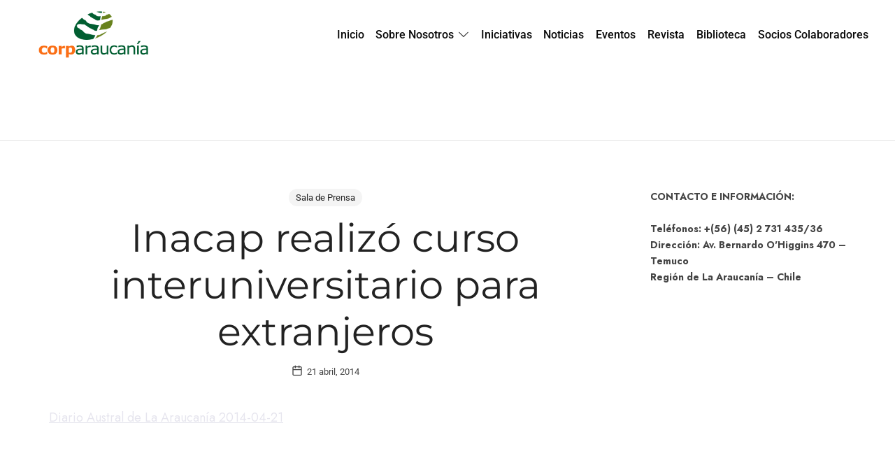

--- FILE ---
content_type: text/html; charset=UTF-8
request_url: https://www.corparaucania.cl/inacap-realizo-curso-interuniversitario-para-extranjeros/
body_size: 73770
content:
<!doctype html>
<html lang="es" class="no-featured-area is-header-small is-body-full-width is-single-post-title-default is-post-title-align-center is-post-media-fixed is-blog-text-align-left is-meta-with-icons is-header-light is-header-full-width is-header-parallax is-menu-sticky is-menu-smart-sticky is-menu-full is-menu-align-right is-menu-light is-submenu-dark is-submenu-align-left is-menu-none-uppercase is-featured-area-full is-slider-buttons-center-margin is-slider-buttons-rounded is-slider-buttons-border is-slider-title-default is-slider-parallax is-slider-title-none-uppercase is-slider-more-link-show-on-hover is-slider-more-link-border-bottom is-slider-text-align-left is-slider-v-align-bottom is-slider-h-align-center is-link-box-title-default is-link-box-title-transform-none is-link-box-text-align-center is-link-box-v-align-center is-link-box-parallax is-intro-align-center is-intro-text-dark is-intro-parallax-no is-more-link-border-bottom-light is-about-author-minimal is-related-posts-parallax is-related-posts-overflow is-share-links-boxed is-tagcloud-minimal is-nav-single-rounded is-nav-single-animated is-comments-minimal is-comments-image-rounded is-comment-form-minimal is-sidebar-right is-sidebar-sticky is-sidebar-align-left is-widget-title-align-left is-widget-underline is-trending-posts-default is-footer-subscribe-light is-footer-widgets-align-left is-footer-full-width  is-site-title-uppercase is-tagline-hidden is-top-bar-light is-buttons-lowercase is-header-padding-left is-header-search-disabled is-copyright-uppercase is-header-sticky-shadow-soft is-header-transparent-border-bottom is-menu-sticky-shadow-soft is-menu-inline-borders-bold is-copyright-border-top is-copyright-border-light is-header-sticky-always-full" data-title-ratio="0.6" data-link-box-title-ratio="0.35" data-generic-button-style="" data-header-bg-shape="">
<head>
	<meta charset="UTF-8">
					<meta name="viewport" content="width=device-width, initial-scale=1">
				<link rel="profile" href="http://gmpg.org/xfn/11">
	<title>Inacap realizó curso interuniversitario para extranjeros &#8211; Corparaucania</title>
<meta name='robots' content='max-image-preview:large' />
	<style>img:is([sizes="auto" i], [sizes^="auto," i]) { contain-intrinsic-size: 3000px 1500px }</style>
	<link rel='dns-prefetch' href='//fonts.googleapis.com' />
<link rel="alternate" type="application/rss+xml" title="Corparaucania &raquo; Feed" href="https://www.corparaucania.cl/feed/" />
<link rel="alternate" type="application/rss+xml" title="Corparaucania &raquo; Feed de los comentarios" href="https://www.corparaucania.cl/comments/feed/" />
<script type="text/javascript">
/* <![CDATA[ */
window._wpemojiSettings = {"baseUrl":"https:\/\/s.w.org\/images\/core\/emoji\/16.0.1\/72x72\/","ext":".png","svgUrl":"https:\/\/s.w.org\/images\/core\/emoji\/16.0.1\/svg\/","svgExt":".svg","source":{"concatemoji":"https:\/\/www.corparaucania.cl\/wp-includes\/js\/wp-emoji-release.min.js?ver=6.8.3"}};
/*! This file is auto-generated */
!function(s,n){var o,i,e;function c(e){try{var t={supportTests:e,timestamp:(new Date).valueOf()};sessionStorage.setItem(o,JSON.stringify(t))}catch(e){}}function p(e,t,n){e.clearRect(0,0,e.canvas.width,e.canvas.height),e.fillText(t,0,0);var t=new Uint32Array(e.getImageData(0,0,e.canvas.width,e.canvas.height).data),a=(e.clearRect(0,0,e.canvas.width,e.canvas.height),e.fillText(n,0,0),new Uint32Array(e.getImageData(0,0,e.canvas.width,e.canvas.height).data));return t.every(function(e,t){return e===a[t]})}function u(e,t){e.clearRect(0,0,e.canvas.width,e.canvas.height),e.fillText(t,0,0);for(var n=e.getImageData(16,16,1,1),a=0;a<n.data.length;a++)if(0!==n.data[a])return!1;return!0}function f(e,t,n,a){switch(t){case"flag":return n(e,"\ud83c\udff3\ufe0f\u200d\u26a7\ufe0f","\ud83c\udff3\ufe0f\u200b\u26a7\ufe0f")?!1:!n(e,"\ud83c\udde8\ud83c\uddf6","\ud83c\udde8\u200b\ud83c\uddf6")&&!n(e,"\ud83c\udff4\udb40\udc67\udb40\udc62\udb40\udc65\udb40\udc6e\udb40\udc67\udb40\udc7f","\ud83c\udff4\u200b\udb40\udc67\u200b\udb40\udc62\u200b\udb40\udc65\u200b\udb40\udc6e\u200b\udb40\udc67\u200b\udb40\udc7f");case"emoji":return!a(e,"\ud83e\udedf")}return!1}function g(e,t,n,a){var r="undefined"!=typeof WorkerGlobalScope&&self instanceof WorkerGlobalScope?new OffscreenCanvas(300,150):s.createElement("canvas"),o=r.getContext("2d",{willReadFrequently:!0}),i=(o.textBaseline="top",o.font="600 32px Arial",{});return e.forEach(function(e){i[e]=t(o,e,n,a)}),i}function t(e){var t=s.createElement("script");t.src=e,t.defer=!0,s.head.appendChild(t)}"undefined"!=typeof Promise&&(o="wpEmojiSettingsSupports",i=["flag","emoji"],n.supports={everything:!0,everythingExceptFlag:!0},e=new Promise(function(e){s.addEventListener("DOMContentLoaded",e,{once:!0})}),new Promise(function(t){var n=function(){try{var e=JSON.parse(sessionStorage.getItem(o));if("object"==typeof e&&"number"==typeof e.timestamp&&(new Date).valueOf()<e.timestamp+604800&&"object"==typeof e.supportTests)return e.supportTests}catch(e){}return null}();if(!n){if("undefined"!=typeof Worker&&"undefined"!=typeof OffscreenCanvas&&"undefined"!=typeof URL&&URL.createObjectURL&&"undefined"!=typeof Blob)try{var e="postMessage("+g.toString()+"("+[JSON.stringify(i),f.toString(),p.toString(),u.toString()].join(",")+"));",a=new Blob([e],{type:"text/javascript"}),r=new Worker(URL.createObjectURL(a),{name:"wpTestEmojiSupports"});return void(r.onmessage=function(e){c(n=e.data),r.terminate(),t(n)})}catch(e){}c(n=g(i,f,p,u))}t(n)}).then(function(e){for(var t in e)n.supports[t]=e[t],n.supports.everything=n.supports.everything&&n.supports[t],"flag"!==t&&(n.supports.everythingExceptFlag=n.supports.everythingExceptFlag&&n.supports[t]);n.supports.everythingExceptFlag=n.supports.everythingExceptFlag&&!n.supports.flag,n.DOMReady=!1,n.readyCallback=function(){n.DOMReady=!0}}).then(function(){return e}).then(function(){var e;n.supports.everything||(n.readyCallback(),(e=n.source||{}).concatemoji?t(e.concatemoji):e.wpemoji&&e.twemoji&&(t(e.twemoji),t(e.wpemoji)))}))}((window,document),window._wpemojiSettings);
/* ]]> */
</script>
<link rel='stylesheet' id='dzs.vplayer-css' href='https://www.corparaucania.cl/wp-content/plugins/dzs-videogallery/videogallery/vplayer.css?ver=6.8.3' type='text/css' media='all' />
<style id='wp-emoji-styles-inline-css' type='text/css'>

	img.wp-smiley, img.emoji {
		display: inline !important;
		border: none !important;
		box-shadow: none !important;
		height: 1em !important;
		width: 1em !important;
		margin: 0 0.07em !important;
		vertical-align: -0.1em !important;
		background: none !important;
		padding: 0 !important;
	}
</style>
<link rel='stylesheet' id='wp-block-library-css' href='https://www.corparaucania.cl/wp-includes/css/dist/block-library/style.min.css?ver=6.8.3' type='text/css' media='all' />
<style id='classic-theme-styles-inline-css' type='text/css'>
/*! This file is auto-generated */
.wp-block-button__link{color:#fff;background-color:#32373c;border-radius:9999px;box-shadow:none;text-decoration:none;padding:calc(.667em + 2px) calc(1.333em + 2px);font-size:1.125em}.wp-block-file__button{background:#32373c;color:#fff;text-decoration:none}
</style>
<style id='global-styles-inline-css' type='text/css'>
:root{--wp--preset--aspect-ratio--square: 1;--wp--preset--aspect-ratio--4-3: 4/3;--wp--preset--aspect-ratio--3-4: 3/4;--wp--preset--aspect-ratio--3-2: 3/2;--wp--preset--aspect-ratio--2-3: 2/3;--wp--preset--aspect-ratio--16-9: 16/9;--wp--preset--aspect-ratio--9-16: 9/16;--wp--preset--color--black: #000000;--wp--preset--color--cyan-bluish-gray: #abb8c3;--wp--preset--color--white: #ffffff;--wp--preset--color--pale-pink: #f78da7;--wp--preset--color--vivid-red: #cf2e2e;--wp--preset--color--luminous-vivid-orange: #ff6900;--wp--preset--color--luminous-vivid-amber: #fcb900;--wp--preset--color--light-green-cyan: #7bdcb5;--wp--preset--color--vivid-green-cyan: #00d084;--wp--preset--color--pale-cyan-blue: #8ed1fc;--wp--preset--color--vivid-cyan-blue: #0693e3;--wp--preset--color--vivid-purple: #9b51e0;--wp--preset--gradient--vivid-cyan-blue-to-vivid-purple: linear-gradient(135deg,rgba(6,147,227,1) 0%,rgb(155,81,224) 100%);--wp--preset--gradient--light-green-cyan-to-vivid-green-cyan: linear-gradient(135deg,rgb(122,220,180) 0%,rgb(0,208,130) 100%);--wp--preset--gradient--luminous-vivid-amber-to-luminous-vivid-orange: linear-gradient(135deg,rgba(252,185,0,1) 0%,rgba(255,105,0,1) 100%);--wp--preset--gradient--luminous-vivid-orange-to-vivid-red: linear-gradient(135deg,rgba(255,105,0,1) 0%,rgb(207,46,46) 100%);--wp--preset--gradient--very-light-gray-to-cyan-bluish-gray: linear-gradient(135deg,rgb(238,238,238) 0%,rgb(169,184,195) 100%);--wp--preset--gradient--cool-to-warm-spectrum: linear-gradient(135deg,rgb(74,234,220) 0%,rgb(151,120,209) 20%,rgb(207,42,186) 40%,rgb(238,44,130) 60%,rgb(251,105,98) 80%,rgb(254,248,76) 100%);--wp--preset--gradient--blush-light-purple: linear-gradient(135deg,rgb(255,206,236) 0%,rgb(152,150,240) 100%);--wp--preset--gradient--blush-bordeaux: linear-gradient(135deg,rgb(254,205,165) 0%,rgb(254,45,45) 50%,rgb(107,0,62) 100%);--wp--preset--gradient--luminous-dusk: linear-gradient(135deg,rgb(255,203,112) 0%,rgb(199,81,192) 50%,rgb(65,88,208) 100%);--wp--preset--gradient--pale-ocean: linear-gradient(135deg,rgb(255,245,203) 0%,rgb(182,227,212) 50%,rgb(51,167,181) 100%);--wp--preset--gradient--electric-grass: linear-gradient(135deg,rgb(202,248,128) 0%,rgb(113,206,126) 100%);--wp--preset--gradient--midnight: linear-gradient(135deg,rgb(2,3,129) 0%,rgb(40,116,252) 100%);--wp--preset--font-size--small: 13px;--wp--preset--font-size--medium: 20px;--wp--preset--font-size--large: 36px;--wp--preset--font-size--x-large: 42px;--wp--preset--spacing--20: 0.44rem;--wp--preset--spacing--30: 0.67rem;--wp--preset--spacing--40: 1rem;--wp--preset--spacing--50: 1.5rem;--wp--preset--spacing--60: 2.25rem;--wp--preset--spacing--70: 3.38rem;--wp--preset--spacing--80: 5.06rem;--wp--preset--shadow--natural: 6px 6px 9px rgba(0, 0, 0, 0.2);--wp--preset--shadow--deep: 12px 12px 50px rgba(0, 0, 0, 0.4);--wp--preset--shadow--sharp: 6px 6px 0px rgba(0, 0, 0, 0.2);--wp--preset--shadow--outlined: 6px 6px 0px -3px rgba(255, 255, 255, 1), 6px 6px rgba(0, 0, 0, 1);--wp--preset--shadow--crisp: 6px 6px 0px rgba(0, 0, 0, 1);}:where(.is-layout-flex){gap: 0.5em;}:where(.is-layout-grid){gap: 0.5em;}body .is-layout-flex{display: flex;}.is-layout-flex{flex-wrap: wrap;align-items: center;}.is-layout-flex > :is(*, div){margin: 0;}body .is-layout-grid{display: grid;}.is-layout-grid > :is(*, div){margin: 0;}:where(.wp-block-columns.is-layout-flex){gap: 2em;}:where(.wp-block-columns.is-layout-grid){gap: 2em;}:where(.wp-block-post-template.is-layout-flex){gap: 1.25em;}:where(.wp-block-post-template.is-layout-grid){gap: 1.25em;}.has-black-color{color: var(--wp--preset--color--black) !important;}.has-cyan-bluish-gray-color{color: var(--wp--preset--color--cyan-bluish-gray) !important;}.has-white-color{color: var(--wp--preset--color--white) !important;}.has-pale-pink-color{color: var(--wp--preset--color--pale-pink) !important;}.has-vivid-red-color{color: var(--wp--preset--color--vivid-red) !important;}.has-luminous-vivid-orange-color{color: var(--wp--preset--color--luminous-vivid-orange) !important;}.has-luminous-vivid-amber-color{color: var(--wp--preset--color--luminous-vivid-amber) !important;}.has-light-green-cyan-color{color: var(--wp--preset--color--light-green-cyan) !important;}.has-vivid-green-cyan-color{color: var(--wp--preset--color--vivid-green-cyan) !important;}.has-pale-cyan-blue-color{color: var(--wp--preset--color--pale-cyan-blue) !important;}.has-vivid-cyan-blue-color{color: var(--wp--preset--color--vivid-cyan-blue) !important;}.has-vivid-purple-color{color: var(--wp--preset--color--vivid-purple) !important;}.has-black-background-color{background-color: var(--wp--preset--color--black) !important;}.has-cyan-bluish-gray-background-color{background-color: var(--wp--preset--color--cyan-bluish-gray) !important;}.has-white-background-color{background-color: var(--wp--preset--color--white) !important;}.has-pale-pink-background-color{background-color: var(--wp--preset--color--pale-pink) !important;}.has-vivid-red-background-color{background-color: var(--wp--preset--color--vivid-red) !important;}.has-luminous-vivid-orange-background-color{background-color: var(--wp--preset--color--luminous-vivid-orange) !important;}.has-luminous-vivid-amber-background-color{background-color: var(--wp--preset--color--luminous-vivid-amber) !important;}.has-light-green-cyan-background-color{background-color: var(--wp--preset--color--light-green-cyan) !important;}.has-vivid-green-cyan-background-color{background-color: var(--wp--preset--color--vivid-green-cyan) !important;}.has-pale-cyan-blue-background-color{background-color: var(--wp--preset--color--pale-cyan-blue) !important;}.has-vivid-cyan-blue-background-color{background-color: var(--wp--preset--color--vivid-cyan-blue) !important;}.has-vivid-purple-background-color{background-color: var(--wp--preset--color--vivid-purple) !important;}.has-black-border-color{border-color: var(--wp--preset--color--black) !important;}.has-cyan-bluish-gray-border-color{border-color: var(--wp--preset--color--cyan-bluish-gray) !important;}.has-white-border-color{border-color: var(--wp--preset--color--white) !important;}.has-pale-pink-border-color{border-color: var(--wp--preset--color--pale-pink) !important;}.has-vivid-red-border-color{border-color: var(--wp--preset--color--vivid-red) !important;}.has-luminous-vivid-orange-border-color{border-color: var(--wp--preset--color--luminous-vivid-orange) !important;}.has-luminous-vivid-amber-border-color{border-color: var(--wp--preset--color--luminous-vivid-amber) !important;}.has-light-green-cyan-border-color{border-color: var(--wp--preset--color--light-green-cyan) !important;}.has-vivid-green-cyan-border-color{border-color: var(--wp--preset--color--vivid-green-cyan) !important;}.has-pale-cyan-blue-border-color{border-color: var(--wp--preset--color--pale-cyan-blue) !important;}.has-vivid-cyan-blue-border-color{border-color: var(--wp--preset--color--vivid-cyan-blue) !important;}.has-vivid-purple-border-color{border-color: var(--wp--preset--color--vivid-purple) !important;}.has-vivid-cyan-blue-to-vivid-purple-gradient-background{background: var(--wp--preset--gradient--vivid-cyan-blue-to-vivid-purple) !important;}.has-light-green-cyan-to-vivid-green-cyan-gradient-background{background: var(--wp--preset--gradient--light-green-cyan-to-vivid-green-cyan) !important;}.has-luminous-vivid-amber-to-luminous-vivid-orange-gradient-background{background: var(--wp--preset--gradient--luminous-vivid-amber-to-luminous-vivid-orange) !important;}.has-luminous-vivid-orange-to-vivid-red-gradient-background{background: var(--wp--preset--gradient--luminous-vivid-orange-to-vivid-red) !important;}.has-very-light-gray-to-cyan-bluish-gray-gradient-background{background: var(--wp--preset--gradient--very-light-gray-to-cyan-bluish-gray) !important;}.has-cool-to-warm-spectrum-gradient-background{background: var(--wp--preset--gradient--cool-to-warm-spectrum) !important;}.has-blush-light-purple-gradient-background{background: var(--wp--preset--gradient--blush-light-purple) !important;}.has-blush-bordeaux-gradient-background{background: var(--wp--preset--gradient--blush-bordeaux) !important;}.has-luminous-dusk-gradient-background{background: var(--wp--preset--gradient--luminous-dusk) !important;}.has-pale-ocean-gradient-background{background: var(--wp--preset--gradient--pale-ocean) !important;}.has-electric-grass-gradient-background{background: var(--wp--preset--gradient--electric-grass) !important;}.has-midnight-gradient-background{background: var(--wp--preset--gradient--midnight) !important;}.has-small-font-size{font-size: var(--wp--preset--font-size--small) !important;}.has-medium-font-size{font-size: var(--wp--preset--font-size--medium) !important;}.has-large-font-size{font-size: var(--wp--preset--font-size--large) !important;}.has-x-large-font-size{font-size: var(--wp--preset--font-size--x-large) !important;}
:where(.wp-block-post-template.is-layout-flex){gap: 1.25em;}:where(.wp-block-post-template.is-layout-grid){gap: 1.25em;}
:where(.wp-block-columns.is-layout-flex){gap: 2em;}:where(.wp-block-columns.is-layout-grid){gap: 2em;}
:root :where(.wp-block-pullquote){font-size: 1.5em;line-height: 1.6;}
</style>
<link rel='stylesheet' id='wbg-selectize-css' href='https://www.corparaucania.cl/wp-content/plugins/wp-books-gallery/assets/css/selectize.bootstrap3.min.css?ver=4.7.4' type='text/css' media='' />
<link rel='stylesheet' id='wbg-font-awesome-css' href='https://www.corparaucania.cl/wp-content/plugins/wp-books-gallery/assets/css/fontawesome/css/all.min.css?ver=4.7.4' type='text/css' media='' />
<link rel='stylesheet' id='wbg-front-css' href='https://www.corparaucania.cl/wp-content/plugins/wp-books-gallery/assets/css/wbg-front.css?ver=4.7.4' type='text/css' media='' />
<link rel='stylesheet' id='contact-form-7-css' href='https://www.corparaucania.cl/wp-content/plugins/contact-form-7/includes/css/styles.css?ver=6.1.1' type='text/css' media='all' />
<link rel='stylesheet' id='rs-plugin-settings-css' href='https://www.corparaucania.cl/wp-content/plugins/revslider/public/assets/css/rs6.css?ver=6.2.12' type='text/css' media='all' />
<style id='rs-plugin-settings-inline-css' type='text/css'>
#rs-demo-id {}
</style>
<link rel='stylesheet' id='efor-font-now-css' href='https://www.corparaucania.cl/wp-content/themes/efor/css/fonts/now/stylesheet.css?ver=6.8.3' type='text/css' media='all' />
<link rel='stylesheet' id='efor-fonts-css' href='//fonts.googleapis.com/css?family=Jost%3A400%2C400i%2C700%2C700i%7CRoboto%3A400%2C400i%2C700%2C700i%7CMontserrat%3A400%2C400i%2C700%2C700i%7CZilla+Slab+Highlight%3A400%2C400i%2C700%2C700i&#038;ver=6.8.3' type='text/css' media='all' />
<link rel='stylesheet' id='normalize-css' href='https://www.corparaucania.cl/wp-content/themes/efor/css/normalize.css?ver=6.8.3' type='text/css' media='all' />
<link rel='stylesheet' id='bootstrap-css' href='https://www.corparaucania.cl/wp-content/themes/efor/css/bootstrap.css?ver=6.8.3' type='text/css' media='all' />
<link rel='stylesheet' id='fluidbox-css' href='https://www.corparaucania.cl/wp-content/themes/efor/js/fluidbox/fluidbox.css?ver=6.8.3' type='text/css' media='all' />
<link rel='stylesheet' id='fontello-css' href='https://www.corparaucania.cl/wp-content/themes/efor/css/fonts/fontello/css/fontello.css?ver=6.8.3' type='text/css' media='all' />
<link rel='stylesheet' id='magnific-popup-css' href='https://www.corparaucania.cl/wp-content/themes/efor/js/jquery.magnific-popup/magnific-popup.css?ver=6.8.3' type='text/css' media='all' />
<link rel='stylesheet' id='owl-carousel-css' href='https://www.corparaucania.cl/wp-content/themes/efor/js/owl-carousel/owl.carousel.css?ver=6.8.3' type='text/css' media='all' />
<link rel='stylesheet' id='efor-main-css' href='https://www.corparaucania.cl/wp-content/themes/efor/css/main.css?ver=6.8.3' type='text/css' media='all' />
<link rel='stylesheet' id='efor-768-css' href='https://www.corparaucania.cl/wp-content/themes/efor/css/768.css?ver=6.8.3' type='text/css' media='all' />
<link rel='stylesheet' id='efor-992-css' href='https://www.corparaucania.cl/wp-content/themes/efor/css/992.css?ver=6.8.3' type='text/css' media='all' />
<link rel='stylesheet' id='efor-efor-css' href='https://www.corparaucania.cl/wp-content/themes/efor/css/efor.css?ver=6.8.3' type='text/css' media='all' />
<link rel='stylesheet' id='efor-style-css' href='https://www.corparaucania.cl/wp-content/themes/efor/style.css?ver=6.8.3' type='text/css' media='all' />
<style id='efor-style-inline-css' type='text/css'>
.site-title { font-family: 'Jost'; }

.nav-menu, .entry-meta, .owl-nav, label, .page-links, .navigation, .entry-title i, .site-info, .filters { font-family: 'Roboto'; }

.widget-title { font-family: 'Now', sans-serif; }

h1, .entry-title, .footer-subscribe h3, .widget_categories ul li, .widget_recent_entries ul li a, .widget_pages ul li, .widget_nav_menu ul li, .widget_archive ul li, .widget_most_recommended_posts ul li a, .widget_calendar table caption, .tptn_title, .nav-single a, .widget_recent_comments ul li, .widget_product_categories ul li, .widget_meta ul li, .widget_rss ul a.rsswidget { font-family: 'Montserrat'; }

h2, h3, h4, h5, h6, blockquote, .tab-titles { font-family: 'Jost'; }

.slider-box .entry-title { font-family: 'Zilla Slab Highlight'; }

body { font-family: 'Jost'; }

.link-box .entry-title { font-family: 'Now', sans-serif; }

.button, button, html .elementor-button, html .ekit-wid-con .elementskit-btn, html .ekit-wid-con .ekit_creative_button, .more-link { font-family: 'Montserrat'; }

.site-description { font-family: 'Jost'; }

@media screen and (min-width: 992px) { .site-header .site-title { font-size: 28px; } }

@media screen and (max-width: 991px) { .site-header .site-title { font-size: 16px; } }

@media screen and (min-width: 992px) { .blog-small .entry-title { font-size: 24px; } }

@media screen and (min-width: 992px) { h1 { font-size: 56px; } }

@media screen and (min-width: 992px) { html { font-size: 18px; } }

@media screen and (max-width: 991px) { html { font-size: 15px; } }

@media screen and (min-width: 992px) { .nav-menu > ul { font-size: 16px; } }

@media screen and (min-width: 992px) { .blog-stream .entry-content { font-size: 16px; } }

@media screen and (min-width: 992px) { .blog-stream.blog-small .entry-content { font-size: 16px; } }

@media screen and (min-width: 992px) { .sidebar { font-size: 14px; } }

.widget-title { font-size: 13px; }

@media screen and (min-width: 992px) { .nav-menu ul ul { font-size: 16px; } }

.entry-meta { font-size: 13px; }

.site-footer .site-info { font-size: 13px; }

.pw-icon-box h3 { font-size: 13px; }

.site-title { font-weight: 700; }

h1, .entry-title, .footer-subscribe h3 { font-weight: 400; }

h2, h3, h4, h5, h6, blockquote, .comment-meta .fn { font-weight: 500; }

.slider-box .entry-title { font-weight: 700; }

.widget-title { font-weight: 500; }

@media screen and (min-width: 992px) { .nav-menu > ul { font-weight: 500; } }

@media screen and (min-width: 992px) { .nav-menu ul ul { font-weight: 400; } }

.link-box .entry-title { font-weight: 600; }

.site-footer .site-info { font-weight: 600; }

@media screen and (min-width: 992px) { .nav-menu > ul { letter-spacing: 0px; } }

@media screen and (min-width: 992px) { .nav-menu ul ul { letter-spacing: 0px; } }

.widget-title { letter-spacing: 3px; }

h1, .entry-title, .footer-subscribe h3, .widget_categories ul li, .widget_recent_entries ul li, .widget_pages ul li, .widget_archive ul li, .widget_calendar table caption, .tptn_title, .nav-single a { text-transform: none; }

h2, h3, h4, h5, h6, blockquote, .comment-meta .fn { text-transform: none; }

@media screen and (min-width: 992px) { html { line-height: 1.6; } }

@media screen and (min-width: 768px) {

.featured-area .block { padding: 0px; }

.featured-area { margin: -0px; }

}

.header-wrap:after { bottom: -1px; }

@media screen and (min-width: 992px) { .site-title img { max-height: 76px; } }

@media screen and (max-width: 991px) { .site-title img { max-height: 66px; } }

@media screen and (min-width: 992px) { .is-header-smaller .site-header.clone .site-title img { max-height: 72px; } }

@media screen and (max-width: 991px) { .site-branding-wrap { padding: 20px 0; } }

.layout-medium, .is-header-row .header-wrap-inner, .is-header-small .header-wrap-inner, .is-menu-bar.is-menu-fixed-bg .menu-wrap, .is-header-fixed-width .header-wrap, .is-header-fixed-width.is-menu-bar .site-navigation, .is-header-float-box:not(.is-header-float-box-menu) .site-header:not(.clone) .header-wrap, .is-header-float-box.is-menu-bar .site-header:not(.clone) .site-navigation:not(.clone), .is-body-boxed .site, .is-body-boxed .header-wrap, .is-body-boxed.is-menu-bar .site-navigation, .is-body-boxed:not(.is-menu-bar) .site-header, .is-middle-boxed .site-main, .intro-content, .is-footer-boxed .site-footer, .is-content-boxed .site-main .layout-fixed, .top-bar .top-bar-wrap, .is-top-bar-fixed .top-bar, .is-top-bar-fixed-bg .top-bar, .is-menu-bottom.is-menu-bottom-overflow .site-header:not(.clone) .site-navigation:not(.clone) .menu-wrap, .site-branding-wrap, .is-header-border-fixed .header-wrap:after, .is-header-border-fixed .menu-wrap:after, html .tutor-container, html .lp-content-area, html .learn-press-breadcrumb { max-width: 1140px; margin-left: auto; margin-right: auto; }

@media screen and (min-width: 992px) {

.is-header-small .header-wrap, .is-menu-bar .nav-menu > ul > li, .is-header-vertical .nav-menu > ul > li { line-height: 100px; }

.is-header-small .site-branding { max-height: 100px; }

}

@media screen and (min-width: 992px) {

.is-header-small.is-header-smaller .site-header.clone .header-wrap, .is-header-row.is-header-smaller .site-header.clone .nav-menu > ul > li, .is-menu-bar.is-header-smaller .site-navigation.clone .nav-menu > ul > li, .is-menu-bar.is-header-smaller .site-header.clone .site-navigation .nav-menu > ul > li { line-height: 100px; }

.is-header-small.is-header-smaller .site-header.clone .site-branding { max-height: 100px; }

}

.nav-menu ul ul { transition-duration: 0.4s; }

a { color: #e6e5ee; }

a:hover { color: #f6f6f6; }

.site-header .header-wrap { background-color: #ffffff; }

html:not(.is-menu-bottom) .site-header .header-bg-shape { color: #ffffff; }

.header-wrap:before { background: linear-gradient(130deg, #0a0000 30%, #a8ba41 100%); }

.header-wrap:before { opacity: 0; }

.is-header-half-transparent:not(.is-menu-toggled-on) .site-header:not(.clone) .header-wrap:before { opacity: 0.4; }

.header-wrap:after { opacity: 0.12; }

.is-menu-bar .menu-wrap:after { opacity: 0.72; }

.site-header .menu-wrap { background-color: #93d130; }

html.is-menu-bottom .site-header .header-bg-shape { color: #93d130; }

.site-header .menu-wrap { background: linear-gradient(90deg, #93d130 30%, #8ae21d 100%); }

@media screen and (min-width: 992px) { .nav-menu > ul > li.current-menu-item > a { color: #0a0000 !important; } }

@media screen and (min-width: 992px) { .nav-menu li.current-menu-item > a .link-text:before { background-color: #0a0000 !important; border-color: #0a0000 !important; } }

@media screen and (min-width: 992px) { html .nav-menu > ul > li > a:hover, .nav-menu > ul > li.has-submenu:hover > a { color: #0a0a0a; } }

@media screen and (min-width: 992px) { html.loaded .nav-menu ul li a .link-text:before, .nav-menu li.has-submenu:hover > a .link-text:before { background-color: #afe0b1; border-color: #afe0b1; } }

.site-footer { background: #f6edda; }

.site .footer-subscribe { background: #ffffff; }

.site-footer .site-info { color: #0a0a0a; }

.footer-widgets { color: #ffffff; }

.is-widget-ribbon .site-main .widget-title span, .is-widget-solid .site-main .widget-title span, .is-widget-solid-arrow .site-main .widget-title span, .is-widget-first-letter-solid .site-main .widget-title span:first-letter { background: #f2edc6; }

.is-widget-ribbon .site-main .widget-title span:before, .is-widget-ribbon .site-main .widget-title span:after, .is-widget-border .site-main .widget-title span, .is-widget-border-arrow .site-main .widget-title span, .is-widget-bottomline .site-main .widget-title:after, .is-widget-first-letter-border .site-main .widget-title span:first-letter, .is-widget-line-cut .site-main .widget-title span:before, .is-widget-line-cut .site-main .widget-title span:after, .is-widget-line-cut-center .site-main .widget-title span:before, .is-widget-line-cut-center .site-main .widget-title span:after { border-color: #f2edc6; }

.is-widget-border-arrow .site-main .widget-title span:before, .is-widget-solid-arrow .site-main .widget-title span:after { border-top-color: #f2edc6; }

.is-widget-underline .site-main .widget-title span { box-shadow: inset 0 -6px 0 #f2edc6; }

.button.is-primary { color: #e6e5ee; }

.button.is-primary.is-shadow, .button.is-primary.is-solid, .button.is-primary.is-solid-light, html .elementor-button, html .ekit-wid-con .elementskit-btn { background-color: #e6e5ee; }

.button.is-primary.is-shadow { box-shadow: 0px 18px 23px -6px #e6e5ee; }

.button.is-primary:hover { color: #f6f6f6; }

.button.is-primary.is-shadow:hover, .button.is-primary.is-solid:hover, .button.is-primary.is-solid-light:hover, .button.is-primary.is-shift:after, .button.is-primary.is-circle:before, html .elementor-button:hover, html .ekit-wid-con .elementskit-btn:hover { background-color: #f6f6f6; }

.button.is-primary.is-shadow:hover { box-shadow: 0px 2px 10px -5px #f6f6f6; }

.button.is-secondary { color: #e6e5ee; }

.button.is-secondary.is-shadow, .button.is-secondary.is-solid, .button.is-secondary.is-solid-light, .elementor-element.elementor-button-info .elementor-button { background-color: #e6e5ee; }

.button.is-secondary.is-shadow { box-shadow: 0px 18px 23px -6px #e6e5ee; }

.button.is-secondary:hover { color: #f6f6f6; }

.button.is-secondary.is-shadow:hover, .button.is-secondary.is-solid:hover, .button.is-secondary.is-solid-light:hover, .button.is-secondary.is-shift:after, .button.is-secondary.is-circle:before, .elementor-element.elementor-button-info .elementor-button:hover { background-color: #f6f6f6; }

.button.is-secondary.is-shadow:hover { box-shadow: 0px 2px 10px -5px #f6f6f6; }

.top-bar, .top-bar select option { background-color: #171717; }

.site-header { color: #0a0a0a; }

.header-wrap:after { color: #0a0a0a; }

.is-menu-bar .menu-wrap:after { color: #0a0000; }

.is-menu-bar .menu-wrap:after { background: linear-gradient(90deg, currentColor 30%, #0a0000 100%); }
</style>
<link rel='stylesheet' id='mm-google-webfont-dosis-css' href='//fonts.googleapis.com/css?family=Dosis%3Ainherit%2C400&#038;subset=latin%2Clatin-ext&#038;ver=6.8.3' type='text/css' media='all' />
<!--n2css--><script type="text/javascript" src="https://www.corparaucania.cl/wp-includes/js/jquery/jquery.min.js?ver=3.7.1" id="jquery-core-js"></script>
<script type="text/javascript" src="https://www.corparaucania.cl/wp-includes/js/jquery/jquery-migrate.min.js?ver=3.4.1" id="jquery-migrate-js"></script>
<script type="text/javascript" src="https://www.corparaucania.cl/wp-content/plugins/revslider/public/assets/js/rbtools.min.js?ver=6.0.7" id="tp-tools-js"></script>
<script type="text/javascript" src="https://www.corparaucania.cl/wp-content/plugins/revslider/public/assets/js/rs6.min.js?ver=6.2.12" id="revmin-js"></script>
<link rel="https://api.w.org/" href="https://www.corparaucania.cl/wp-json/" /><link rel="alternate" title="JSON" type="application/json" href="https://www.corparaucania.cl/wp-json/wp/v2/posts/5148" /><link rel="EditURI" type="application/rsd+xml" title="RSD" href="https://www.corparaucania.cl/xmlrpc.php?rsd" />
<meta name="generator" content="WordPress 6.8.3" />
<link rel="canonical" href="https://www.corparaucania.cl/inacap-realizo-curso-interuniversitario-para-extranjeros/" />
<link rel='shortlink' href='https://www.corparaucania.cl/?p=5148' />
<link rel="alternate" title="oEmbed (JSON)" type="application/json+oembed" href="https://www.corparaucania.cl/wp-json/oembed/1.0/embed?url=https%3A%2F%2Fwww.corparaucania.cl%2Finacap-realizo-curso-interuniversitario-para-extranjeros%2F" />
<link rel="alternate" title="oEmbed (XML)" type="text/xml+oembed" href="https://www.corparaucania.cl/wp-json/oembed/1.0/embed?url=https%3A%2F%2Fwww.corparaucania.cl%2Finacap-realizo-curso-interuniversitario-para-extranjeros%2F&#038;format=xml" />
<script>window.dzsvg_settings= {dzsvg_site_url: "https://www.corparaucania.cl/",version: "9.92",ajax_url: "https://www.corparaucania.cl/wp-admin/admin-ajax.php", debug_mode:"off", merge_social_into_one:"off"}; window.dzsvg_site_url="https://www.corparaucania.cl";window.dzsvg_plugin_url="https://www.corparaucania.cl/wp-content/plugins/dzs-videogallery/";</script><meta name="generator" content="Elementor 3.34.4; features: additional_custom_breakpoints; settings: css_print_method-external, google_font-enabled, font_display-swap">
			<style>
				.e-con.e-parent:nth-of-type(n+4):not(.e-lazyloaded):not(.e-no-lazyload),
				.e-con.e-parent:nth-of-type(n+4):not(.e-lazyloaded):not(.e-no-lazyload) * {
					background-image: none !important;
				}
				@media screen and (max-height: 1024px) {
					.e-con.e-parent:nth-of-type(n+3):not(.e-lazyloaded):not(.e-no-lazyload),
					.e-con.e-parent:nth-of-type(n+3):not(.e-lazyloaded):not(.e-no-lazyload) * {
						background-image: none !important;
					}
				}
				@media screen and (max-height: 640px) {
					.e-con.e-parent:nth-of-type(n+2):not(.e-lazyloaded):not(.e-no-lazyload),
					.e-con.e-parent:nth-of-type(n+2):not(.e-lazyloaded):not(.e-no-lazyload) * {
						background-image: none !important;
					}
				}
			</style>
			<meta name="generator" content="Powered by Slider Revolution 6.2.12 - responsive, Mobile-Friendly Slider Plugin for WordPress with comfortable drag and drop interface." />
<link rel="icon" href="https://www.corparaucania.cl/wp-content/uploads/2023/08/cropped-cropped-logo-corparaucania-1-1-e1691511463875-32x32.png" sizes="32x32" />
<link rel="icon" href="https://www.corparaucania.cl/wp-content/uploads/2023/08/cropped-cropped-logo-corparaucania-1-1-e1691511463875-192x192.png" sizes="192x192" />
<link rel="apple-touch-icon" href="https://www.corparaucania.cl/wp-content/uploads/2023/08/cropped-cropped-logo-corparaucania-1-1-e1691511463875-180x180.png" />
<meta name="msapplication-TileImage" content="https://www.corparaucania.cl/wp-content/uploads/2023/08/cropped-cropped-logo-corparaucania-1-1-e1691511463875-270x270.png" />
<script type="text/javascript">function setREVStartSize(e){
			//window.requestAnimationFrame(function() {				 
				window.RSIW = window.RSIW===undefined ? window.innerWidth : window.RSIW;	
				window.RSIH = window.RSIH===undefined ? window.innerHeight : window.RSIH;	
				try {								
					var pw = document.getElementById(e.c).parentNode.offsetWidth,
						newh;
					pw = pw===0 || isNaN(pw) ? window.RSIW : pw;
					e.tabw = e.tabw===undefined ? 0 : parseInt(e.tabw);
					e.thumbw = e.thumbw===undefined ? 0 : parseInt(e.thumbw);
					e.tabh = e.tabh===undefined ? 0 : parseInt(e.tabh);
					e.thumbh = e.thumbh===undefined ? 0 : parseInt(e.thumbh);
					e.tabhide = e.tabhide===undefined ? 0 : parseInt(e.tabhide);
					e.thumbhide = e.thumbhide===undefined ? 0 : parseInt(e.thumbhide);
					e.mh = e.mh===undefined || e.mh=="" || e.mh==="auto" ? 0 : parseInt(e.mh,0);		
					if(e.layout==="fullscreen" || e.l==="fullscreen") 						
						newh = Math.max(e.mh,window.RSIH);					
					else{					
						e.gw = Array.isArray(e.gw) ? e.gw : [e.gw];
						for (var i in e.rl) if (e.gw[i]===undefined || e.gw[i]===0) e.gw[i] = e.gw[i-1];					
						e.gh = e.el===undefined || e.el==="" || (Array.isArray(e.el) && e.el.length==0)? e.gh : e.el;
						e.gh = Array.isArray(e.gh) ? e.gh : [e.gh];
						for (var i in e.rl) if (e.gh[i]===undefined || e.gh[i]===0) e.gh[i] = e.gh[i-1];
											
						var nl = new Array(e.rl.length),
							ix = 0,						
							sl;					
						e.tabw = e.tabhide>=pw ? 0 : e.tabw;
						e.thumbw = e.thumbhide>=pw ? 0 : e.thumbw;
						e.tabh = e.tabhide>=pw ? 0 : e.tabh;
						e.thumbh = e.thumbhide>=pw ? 0 : e.thumbh;					
						for (var i in e.rl) nl[i] = e.rl[i]<window.RSIW ? 0 : e.rl[i];
						sl = nl[0];									
						for (var i in nl) if (sl>nl[i] && nl[i]>0) { sl = nl[i]; ix=i;}															
						var m = pw>(e.gw[ix]+e.tabw+e.thumbw) ? 1 : (pw-(e.tabw+e.thumbw)) / (e.gw[ix]);					
						newh =  (e.gh[ix] * m) + (e.tabh + e.thumbh);
					}				
					if(window.rs_init_css===undefined) window.rs_init_css = document.head.appendChild(document.createElement("style"));					
					document.getElementById(e.c).height = newh+"px";
					window.rs_init_css.innerHTML += "#"+e.c+"_wrapper { height: "+newh+"px }";				
				} catch(e){
					console.log("Failure at Presize of Slider:" + e)
				}					   
			//});
		  };</script>
		<style type="text/css" id="wp-custom-css">
			@media (prefers-reduced-motion: no-preference) { html { scroll-behavior: auto; } }		</style>
		</head>

<body class="wp-singular post-template-default single single-post postid-5148 single-format-standard wp-custom-logo wp-theme-efor elementor-default elementor-kit-10206">
		    <div id="page" class="hfeed site">
				
        <header id="masthead" class="site-header" role="banner">
						<div class="header-wrap" data-parallax-video="">
				<div class="header-wrap-inner">
					<div class="site-branding">
						<div class="site-branding-wrap">
							<div class="site-branding-left">
															</div> <!-- .site-branding-left -->
							
							<div class="site-branding-center">
																			<h1 class="site-title">
												<a href="https://www.corparaucania.cl/" rel="home">
													<span class="screen-reader-text">Corparaucania</span>
													
																													<img alt="Corparaucania" src="https://www.corparaucania.cl/wp-content/uploads/2025/01/cropped-corparaucania.png">
																												
																													<img class="logo-negative" alt="Corparaucania" src="https://www.corparaucania.cl/wp-content/uploads/2025/01/cropped-corparaucania.png">
																											</a>
											</h1> <!-- .site-title -->
																		
								<p class="site-description">
									Corporación para el Desarrollo Productivo de La Araucanía								</p> <!-- .site-description -->
							</div> <!-- .site-branding-center -->
							
							<div class="site-branding-right">
															</div> <!-- .site-branding-right -->
						</div> <!-- .site-branding-wrap -->
					</div> <!-- .site-branding -->
					
					<nav id="site-navigation" class="main-navigation site-navigation" role="navigation">
						<div class="menu-wrap">
							<div class="layout-medium">
								<a class="menu-toggle">
									<span class="lines"></span>
								</a> <!-- .menu-toggle -->
								
																
								<div class="nav-menu"><ul id="menu-menuprincipal" class=""><li id="menu-item-1814" class="menu-item menu-item-type-custom menu-item-object-custom menu-item-home menu-item-1814"><a href="https://www.corparaucania.cl//">Inicio</a></li>
<li id="menu-item-1812" class="desplazar menu-item menu-item-type-custom menu-item-object-custom menu-item-has-children menu-item-1812"><a href="https://www.corparaucania.cl//nosotros">Sobre Nosotros</a>
<ul class="sub-menu">
	<li id="menu-item-11964" class="menu-item menu-item-type-custom menu-item-object-custom menu-item-11964"><a href="https://www.corparaucania.cl//nosotros/">Nosotros</a></li>
	<li id="menu-item-11965" class="menu-item menu-item-type-custom menu-item-object-custom menu-item-11965"><a href="https://www.corparaucania.cl//nosotros/#nuestros_socios">Nuestros Socios</a></li>
	<li id="menu-item-11969" class="menu-item menu-item-type-custom menu-item-object-custom menu-item-11969"><a href="https://www.corparaucania.cl//nosotros/#vision">Visión</a></li>
	<li id="menu-item-11976" class="menu-item menu-item-type-custom menu-item-object-custom menu-item-11976"><a href="https://www.corparaucania.cl//nosotros/#mision">Misión</a></li>
	<li id="menu-item-12213" class="menu-item menu-item-type-custom menu-item-object-custom menu-item-12213"><a href="https://www.corparaucania.cl//nosotros/#lineas_accion">Líneas de Acción</a></li>
	<li id="menu-item-11978" class="menu-item menu-item-type-custom menu-item-object-custom menu-item-11978"><a href="https://www.corparaucania.cl//nosotros/#directorio">Directorio</a></li>
	<li id="menu-item-11979" class="menu-item menu-item-type-custom menu-item-object-custom menu-item-11979"><a href="https://www.corparaucania.cl//nosotros/#equipo_de_trabajo">Equipo de Trabajo</a></li>
</ul>
</li>
<li id="menu-item-1813" class="desplazar menu-item menu-item-type-custom menu-item-object-custom menu-item-home menu-item-1813"><a href="https://www.corparaucania.cl//#iniciativas">Iniciativas</a></li>
<li id="menu-item-1815" class="desplazar menu-item menu-item-type-custom menu-item-object-custom menu-item-home menu-item-1815"><a href="https://www.corparaucania.cl//#noticias">Noticias</a></li>
<li id="menu-item-1849" class="desplazar menu-item menu-item-type-custom menu-item-object-custom menu-item-home menu-item-1849"><a href="https://www.corparaucania.cl//#eventos">Eventos</a></li>
<li id="menu-item-1896" class="menu-item menu-item-type-custom menu-item-object-custom menu-item-home menu-item-1896"><a href="https://www.corparaucania.cl//#revistas">Revista</a></li>
<li id="menu-item-13378" class="menu-item menu-item-type-custom menu-item-object-custom menu-item-13378"><a href="https://www.corparaucania.cl//biblioteca/">Biblioteca</a></li>
<li id="menu-item-1850" class="desplazar menu-item menu-item-type-custom menu-item-object-custom menu-item-home menu-item-1850"><a href="https://www.corparaucania.cl//#socios">Socios Colaboradores</a></li>
<li id="menu-item-12484" class="menu-item menu-item-type-custom menu-item-object-custom menu-item-12484"><a href="#">                                                              </a></li>
</ul></div>								
																
															</div> <!-- .layout-medium -->
						</div> <!-- .menu-wrap -->
					</nav> <!-- #site-navigation .main-navigation .site-navigation -->
				</div> <!-- .header-wrap-inner -->
			</div> <!-- .header-wrap -->
        </header> <!-- #masthead .site-header -->













<div id="main" class="site-main">
	<div class="layout-medium">
		<div id="primary" class="content-area with-sidebar">
			<div id="content" class="site-content" role="main">
				<article id="post-5148" class="post-5148 post type-post status-publish format-standard hentry category-sala-de-prensa is-cat-link-solid-light is-cat-link-rounded">
					<div class="hentry-wrap">
									<div class="post-header post-header-classic is-cat-link-solid-light is-cat-link-rounded">
							<header class="entry-header" >
									<div class="entry-meta above-title">
										<span class="cat-links">
					<span class="prefix">
						in					</span>
					<a href="https://www.corparaucania.cl/category/sala-de-prensa/" rel="category tag">Sala de Prensa</a>				</span> <!-- .cat-links -->
								</div> <!-- .entry-meta .above-title -->
				<h1 class="entry-title">Inacap realizó curso interuniversitario para extranjeros</h1>					<div class="entry-meta below-title">
									<span class="posted-on">
				<span class="prefix">
					on				</span>
				<a href="https://www.corparaucania.cl/inacap-realizo-curso-interuniversitario-para-extranjeros/" rel="bookmark">
					<time class="entry-date published" datetime="2014-04-21T00:00:00-03:00">
						21 abril, 2014					</time>
					<time class="updated" datetime="2015-07-13T10:26:26-03:00">
						13 julio, 2015					</time>
				</a>
			</span> <!-- .posted-on -->
							</div> <!-- .entry-meta .below-title -->
							</header> <!-- .entry-header -->
					</div> <!-- .post-header -->
								<div class="entry-content">
							<p><a href="http://www.corparaucania.cl/usuarios/admin3/doc/201404211030450.Australtemuco(21.04.2014).pdf" target="_blank">Diario Austral de La Araucanía 2014-04-21</a></p>
						</div> <!-- .entry-content -->
					</div> <!-- .hentry-wrap -->
											<nav class="nav-single">
							<div class="nav-previous">
																
								<div class="nav-desc"><h4>Previous Post</h4><a href="https://www.corparaucania.cl/araucaniaprende-ha-ensenado-a-leer-a-16-mil-ninos-en-10-anos/" rel="prev"><span class="meta-nav">&#8592;</span> Araucaníaprende ha enseñado a leer a 16 mil niños en 10 años</a></div>								
																			<a class="nav-overlay-link" href="https://www.corparaucania.cl/araucaniaprende-ha-ensenado-a-leer-a-16-mil-ninos-en-10-anos/" rel="prev">
												Araucaníaprende ha enseñado a leer a 16 mil niños en 10 años											</a>
																	</div>
							
							<div class="nav-next">
																
								<div class="nav-desc"><h4>Next Post</h4><a href="https://www.corparaucania.cl/" rel="next">Importante alianza busca potenciar a Temuco como Ciudad Universitaria <span class="meta-nav">&#8594;</span></a></div>								
																			<a class="nav-overlay-link" href="https://www.corparaucania.cl/" rel="next">
												Importante alianza busca potenciar a Temuco como Ciudad Universitaria											</a>
																	</div>
						</nav>
									</article> <!-- .post -->
				
			</div> <!-- #content .site-content -->
		</div> <!-- #primary .content-area -->

						<div id="secondary" class="widget-area sidebar" role="complementary">
				    <div class="sidebar-wrap">
						<div class="sidebar-content">
														 
							<aside id="text-3" class="widget widget_text">			<div class="textwidget"><b>CONTACTO E INFORMACIÓN:<br/>
<br/>
<b>Teléfonos: +(56) (45) 2 731 435/36<br/>
<b>Dirección: Av. Bernardo O'Higgins 470 – Temuco<br/>
<b>Región de La Araucanía – Chile<b/><br/>
<br/><p/>
</div>
		</aside>						</div> <!-- .sidebar-content -->
					</div> <!-- .sidebar-wrap -->
				</div> <!-- #secondary .widget-area .sidebar -->
				</div> <!-- layout -->
</div> <!-- #main .site-main -->

	
		<footer id="colophon" class="site-footer" role="contentinfo">
						
									<div class="footer-insta">
							<div class="textwidget custom-html-widget">[insta-gallery id="0"]</div>						</div> <!-- .footer-insta -->
								
									<div class="footer-widgets widget-area">
							<div class="layout-medium">
								<div class="row">
																																							<div class="col-sm-6 col-lg-3">
													<aside id="media_image-2" class="widget widget_media_image"><img width="300" height="134" src="https://www.corparaucania.cl/wp-content/uploads/2024/01/logo-25-anos-e1755117526408-300x134.png" class="image wp-image-16351  attachment-medium size-medium" alt="" style="max-width: 100%; height: auto;" decoding="async" srcset="https://www.corparaucania.cl/wp-content/uploads/2024/01/logo-25-anos-e1755117526408-300x134.png 300w, https://www.corparaucania.cl/wp-content/uploads/2024/01/logo-25-anos-e1755117526408-1024x456.png 1024w, https://www.corparaucania.cl/wp-content/uploads/2024/01/logo-25-anos-e1755117526408-768x342.png 768w, https://www.corparaucania.cl/wp-content/uploads/2024/01/logo-25-anos-e1755117526408-1060x472.png 1060w, https://www.corparaucania.cl/wp-content/uploads/2024/01/logo-25-anos-e1755117526408-550x245.png 550w, https://www.corparaucania.cl/wp-content/uploads/2024/01/logo-25-anos-e1755117526408-1123x500.png 1123w, https://www.corparaucania.cl/wp-content/uploads/2024/01/logo-25-anos-e1755117526408.png 1190w" sizes="(max-width: 300px) 100vw, 300px" /></aside>												</div> <!-- .col-sm-6 .col-lg-3 -->
												<div class="col-sm-6 col-lg-3">
													<aside id="elementor-library-9" class="widget widget_elementor-library">		<div data-elementor-type="single-post" data-elementor-id="11157" class="elementor elementor-11157 post-5148 post type-post status-publish format-standard hentry category-sala-de-prensa is-cat-link-solid-light is-cat-link-rounded" data-elementor-post-type="elementor_library">
					<section class="elementor-section elementor-top-section elementor-element elementor-element-1d8003e elementor-section-full_width elementor-section-height-default elementor-section-height-default" data-id="1d8003e" data-element_type="section">
						<div class="elementor-container elementor-column-gap-default">
					<div class="elementor-column elementor-col-33 elementor-top-column elementor-element elementor-element-3d08072" data-id="3d08072" data-element_type="column">
			<div class="elementor-widget-wrap">
							</div>
		</div>
				<div class="elementor-column elementor-col-66 elementor-top-column elementor-element elementor-element-b98f6cf" data-id="b98f6cf" data-element_type="column">
			<div class="elementor-widget-wrap elementor-element-populated">
						<div class="elementor-element elementor-element-900a6a0 elementor-widget elementor-widget-heading" data-id="900a6a0" data-element_type="widget" data-widget_type="heading.default">
				<div class="elementor-widget-container">
					<h2 class="elementor-heading-title elementor-size-default">Contacto e Información</h2>				</div>
				</div>
					</div>
		</div>
					</div>
		</section>
				<section class="elementor-section elementor-top-section elementor-element elementor-element-fb8021e elementor-section-full_width elementor-section-height-default elementor-section-height-default" data-id="fb8021e" data-element_type="section">
						<div class="elementor-container elementor-column-gap-default">
					<div class="elementor-column elementor-col-33 elementor-top-column elementor-element elementor-element-2ff7e09" data-id="2ff7e09" data-element_type="column">
			<div class="elementor-widget-wrap elementor-element-populated">
						<div class="elementor-element elementor-element-efaf3e7 elementor-view-default elementor-widget elementor-widget-icon" data-id="efaf3e7" data-element_type="widget" data-widget_type="icon.default">
				<div class="elementor-widget-container">
							<div class="elementor-icon-wrapper">
			<div class="elementor-icon">
			<i aria-hidden="true" class="fas fa-map-marker-alt"></i>			</div>
		</div>
						</div>
				</div>
					</div>
		</div>
				<div class="elementor-column elementor-col-66 elementor-top-column elementor-element elementor-element-b30a440" data-id="b30a440" data-element_type="column">
			<div class="elementor-widget-wrap elementor-element-populated">
						<div class="elementor-element elementor-element-cbb3320 elementor-widget elementor-widget-heading" data-id="cbb3320" data-element_type="widget" data-widget_type="heading.default">
				<div class="elementor-widget-container">
					<h2 class="elementor-heading-title elementor-size-default">Av. Bernardo O'Higgins 470 – Temuco
Región de La Araucanía – Chile</h2>				</div>
				</div>
					</div>
		</div>
					</div>
		</section>
				<section class="elementor-section elementor-top-section elementor-element elementor-element-6bede4e elementor-section-full_width elementor-section-height-default elementor-section-height-default" data-id="6bede4e" data-element_type="section">
						<div class="elementor-container elementor-column-gap-default">
					<div class="elementor-column elementor-col-33 elementor-top-column elementor-element elementor-element-18f5d7c" data-id="18f5d7c" data-element_type="column">
			<div class="elementor-widget-wrap elementor-element-populated">
						<div class="elementor-element elementor-element-f43e1d0 elementor-view-default elementor-widget elementor-widget-icon" data-id="f43e1d0" data-element_type="widget" data-widget_type="icon.default">
				<div class="elementor-widget-container">
							<div class="elementor-icon-wrapper">
			<div class="elementor-icon">
			<i aria-hidden="true" class="fas fa-phone-alt"></i>			</div>
		</div>
						</div>
				</div>
					</div>
		</div>
				<div class="elementor-column elementor-col-66 elementor-top-column elementor-element elementor-element-df81646" data-id="df81646" data-element_type="column">
			<div class="elementor-widget-wrap elementor-element-populated">
						<div class="elementor-element elementor-element-91e86f7 elementor-widget elementor-widget-heading" data-id="91e86f7" data-element_type="widget" data-widget_type="heading.default">
				<div class="elementor-widget-container">
					<h2 class="elementor-heading-title elementor-size-default">+(56) 45 2 731 435/36</h2>				</div>
				</div>
					</div>
		</div>
					</div>
		</section>
				<section class="elementor-section elementor-top-section elementor-element elementor-element-2a7df87 elementor-hidden-widescreen elementor-hidden-desktop elementor-section-boxed elementor-section-height-default elementor-section-height-default" data-id="2a7df87" data-element_type="section">
						<div class="elementor-container elementor-column-gap-default">
					<div class="elementor-column elementor-col-100 elementor-top-column elementor-element elementor-element-ab2ab27" data-id="ab2ab27" data-element_type="column">
			<div class="elementor-widget-wrap elementor-element-populated">
						<div class="elementor-element elementor-element-ff243fa elementor-widget elementor-widget-spacer" data-id="ff243fa" data-element_type="widget" data-widget_type="spacer.default">
				<div class="elementor-widget-container">
							<div class="elementor-spacer">
			<div class="elementor-spacer-inner"></div>
		</div>
						</div>
				</div>
					</div>
		</div>
					</div>
		</section>
				</div>
		</aside>												</div> <!-- .col-sm-6 .col-lg-3 -->
												<div class="col-sm-6 col-lg-3">
													<aside id="elementor-library-10" class="widget widget_elementor-library">		<div data-elementor-type="single-post" data-elementor-id="11190" class="elementor elementor-11190 post-5148 post type-post status-publish format-standard hentry category-sala-de-prensa is-cat-link-solid-light is-cat-link-rounded" data-elementor-post-type="elementor_library">
					<section class="elementor-section elementor-top-section elementor-element elementor-element-79c6c05 elementor-reverse-mobile_extra elementor-reverse-mobile elementor-section-boxed elementor-section-height-default elementor-section-height-default" data-id="79c6c05" data-element_type="section">
						<div class="elementor-container elementor-column-gap-default">
					<div class="elementor-column elementor-col-100 elementor-top-column elementor-element elementor-element-6ab8891" data-id="6ab8891" data-element_type="column">
			<div class="elementor-widget-wrap elementor-element-populated">
						<div class="elementor-element elementor-element-c3a1a4b elementor-hidden-widescreen elementor-hidden-desktop elementor-widget elementor-widget-html" data-id="c3a1a4b" data-element_type="widget" data-widget_type="html.default">
				<div class="elementor-widget-container">
					<table>
<thead></thead>
<tbody>
<tr>
<td colspan="5" style="height:10px;">
<h3><span style="color: #000000; font-family:Montserrat, Sans-serif;"><strong>Síguenos</strong></span></h3>
</td>
</tr>
<tr style="height: 30px;">
<td style="height: 40px; width: 10px;">
    <a class="elementor-icon" href="http://www.facebook.com/corparaucania" target="_blank">
			<i aria-hidden="true" class="fab fa-facebook"></i>			</a>
</td>
<td style="height: 40px; width: 10px;">
<a class="elementor-icon" href="http://www.linkedin.com/company/corparaucania" target="_blank">
			<i aria-hidden="true" class="fab fa-linkedin"></i>			</a>
</td>
<td style="height: 40px; width: 10px;">
<a class="elementor-icon" href="http://www.twitter.com/corparaucania" target="_blank">
			<i aria-hidden="true" class="fab fa-twitter"></i>			</a>
</td>
<td style="height: 40px; width: 10px;">
<a class="elementor-icon" href="http://www.instagram.com/corparaucania" target="_blank">
			<i aria-hidden="true" class="fab fa-instagram"></i>			</a>
</td>
<td style="height: 40px; width: 10px;">
<a class="elementor-icon" href="http://www.youtube.com/user/corparaucaniachile" target="_blank">
			<i aria-hidden="true" class="fab fa-youtube"></i>			</a>
</td>
</tr>

</tbody>
</table>				</div>
				</div>
				<div class="elementor-element elementor-element-954d6e0 elementor-hidden-tablet_extra elementor-hidden-tablet elementor-hidden-mobile_extra elementor-hidden-mobile elementor-widget elementor-widget-html" data-id="954d6e0" data-element_type="widget" data-widget_type="html.default">
				<div class="elementor-widget-container">
					<table>
<thead></thead>
<tbody>
<tr>
<td colspan="5" style="height:10px;">
<h3><span style="color: #000000; font-family:Montserrat, Sans-serif;"><strong>Síguenos</strong></span></h3>
</td>
</tr>
<tr style="height: 30px;">
<td style="height: 40px; width: 10px;">
    <a class="elementor-icon" href="http://www.facebook.com/corparaucania" target="_blank">
			<i aria-hidden="true" class="fab fa-facebook"></i>			</a>
</td>
<td style="height: 40px; width: 10px;">
<a class="elementor-icon" href="http://www.linkedin.com/company/corparaucania" target="_blank">
			<i aria-hidden="true" class="fab fa-linkedin"></i>			</a>
</td>
<td style="height: 40px; width: 10px;">
<a class="elementor-icon" href="http://www.twitter.com/corparaucania" target="_blank">
			<i aria-hidden="true" class="fab fa-twitter"></i>			</a>
</td>
<td style="height: 40px; width: 10px;">
<a class="elementor-icon" href="http://www.instagram.com/corparaucania" target="_blank">
			<i aria-hidden="true" class="fab fa-instagram"></i>			</a>
</td>
<td style="height: 40px; width: 10px;">
<a class="elementor-icon" href="http://www.youtube.com/user/corparaucaniachile" target="_blank">
			<i aria-hidden="true" class="fab fa-youtube"></i>			</a>
</td>
</tr>

</tbody>
</table>				</div>
				</div>
					</div>
		</div>
					</div>
		</section>
				</div>
		</aside>												</div> <!-- .col-sm-6 .col-lg-3 -->
												<div class="col-sm-6 col-lg-3">
																									</div> <!-- .col-sm-6 .col-lg-3 -->
																			</div> <!-- .row -->
							</div> <!-- .layout-medium -->
						</div> <!-- .footer-widgets .widget-area -->
								
									<div class="site-info">
										<div class="textwidget"><p>2022 Corparaucanía &#8211; Todos los derechos Reservados.</p>
</div>
								</div> <!-- .site-info -->
							</footer> <!-- #colophon .site-footer -->
	</div> <!-- #page .hfeed .site -->
    
	<script type="speculationrules">
{"prefetch":[{"source":"document","where":{"and":[{"href_matches":"\/*"},{"not":{"href_matches":["\/wp-*.php","\/wp-admin\/*","\/wp-content\/uploads\/*","\/wp-content\/*","\/wp-content\/plugins\/*","\/wp-content\/themes\/efor\/*","\/*\\?(.+)"]}},{"not":{"selector_matches":"a[rel~=\"nofollow\"]"}},{"not":{"selector_matches":".no-prefetch, .no-prefetch a"}}]},"eagerness":"conservative"}]}
</script>
        <script>window.init_zoombox_settings = {
                settings_zoom_doNotGoBeyond1X: 'off'
                , design_skin: 'skin-nebula'
                , settings_enableSwipe: 'off'
                , settings_enableSwipeOnDesktop: 'off'
                , settings_galleryMenu: 'dock'
                , settings_useImageTag: 'on'
                , settings_paddingHorizontal: '100'
                , settings_paddingVertical: '100'
                , settings_disablezoom: 'off'
                , settings_transition: 'fade'
                , settings_transition_out: 'fade'
                , settings_transition_gallery: 'slide'
                , settings_disableSocial: 'on'
                , settings_zoom_use_multi_dimension: 'on'
                ,videoplayer_settings:{
                    zoombox_video_autoplay: "off"
                    ,design_skin: "skin_aurora"
                    ,settings_youtube_usecustomskin: "on"
                    ,extra_classes: ""
            }
            };
        </script>			<script>
				const lazyloadRunObserver = () => {
					const lazyloadBackgrounds = document.querySelectorAll( `.e-con.e-parent:not(.e-lazyloaded)` );
					const lazyloadBackgroundObserver = new IntersectionObserver( ( entries ) => {
						entries.forEach( ( entry ) => {
							if ( entry.isIntersecting ) {
								let lazyloadBackground = entry.target;
								if( lazyloadBackground ) {
									lazyloadBackground.classList.add( 'e-lazyloaded' );
								}
								lazyloadBackgroundObserver.unobserve( entry.target );
							}
						});
					}, { rootMargin: '200px 0px 200px 0px' } );
					lazyloadBackgrounds.forEach( ( lazyloadBackground ) => {
						lazyloadBackgroundObserver.observe( lazyloadBackground );
					} );
				};
				const events = [
					'DOMContentLoaded',
					'elementor/lazyload/observe',
				];
				events.forEach( ( event ) => {
					document.addEventListener( event, lazyloadRunObserver );
				} );
			</script>
			<link rel='stylesheet' id='elementor-frontend-css' href='https://www.corparaucania.cl/wp-content/uploads/elementor/css/custom-frontend.min.css?ver=1769763216' type='text/css' media='all' />
<link rel='stylesheet' id='elementor-post-11157-css' href='https://www.corparaucania.cl/wp-content/uploads/elementor/css/post-11157.css?ver=1769763219' type='text/css' media='all' />
<link rel='stylesheet' id='elementor-post-11190-css' href='https://www.corparaucania.cl/wp-content/uploads/elementor/css/post-11190.css?ver=1769763219' type='text/css' media='all' />
<link rel='stylesheet' id='elementor-icons-css' href='https://www.corparaucania.cl/wp-content/plugins/elementor/assets/lib/eicons/css/elementor-icons.min.css?ver=5.46.0' type='text/css' media='all' />
<link rel='stylesheet' id='elementor-post-10206-css' href='https://www.corparaucania.cl/wp-content/uploads/elementor/css/post-10206.css?ver=1769763216' type='text/css' media='all' />
<link rel='stylesheet' id='font-awesome-5-all-css' href='https://www.corparaucania.cl/wp-content/plugins/elementor/assets/lib/font-awesome/css/all.min.css?ver=3.34.4' type='text/css' media='all' />
<link rel='stylesheet' id='font-awesome-4-shim-css' href='https://www.corparaucania.cl/wp-content/plugins/elementor/assets/lib/font-awesome/css/v4-shims.min.css?ver=3.34.4' type='text/css' media='all' />
<link rel='stylesheet' id='elementor-gf-local-montserrat-css' href='https://www.corparaucania.cl/wp-content/uploads/elementor/google-fonts/css/montserrat.css?ver=1751036881' type='text/css' media='all' />
<link rel='stylesheet' id='elementor-gf-local-roboto-css' href='https://www.corparaucania.cl/wp-content/uploads/elementor/google-fonts/css/roboto.css?ver=1751036868' type='text/css' media='all' />
<link rel='stylesheet' id='elementor-gf-local-robotoslab-css' href='https://www.corparaucania.cl/wp-content/uploads/elementor/google-fonts/css/robotoslab.css?ver=1751036873' type='text/css' media='all' />
<link rel='stylesheet' id='elementor-icons-shared-0-css' href='https://www.corparaucania.cl/wp-content/plugins/elementor/assets/lib/font-awesome/css/fontawesome.min.css?ver=5.15.3' type='text/css' media='all' />
<link rel='stylesheet' id='elementor-icons-fa-solid-css' href='https://www.corparaucania.cl/wp-content/plugins/elementor/assets/lib/font-awesome/css/solid.min.css?ver=5.15.3' type='text/css' media='all' />
<script type="text/javascript" src="https://www.corparaucania.cl/wp-content/plugins/wp-books-gallery/assets/js/selectize.min.js?ver=4.7.4" id="wbg-selectize-js"></script>
<script type="text/javascript" id="wbg-front-js-extra">
/* <![CDATA[ */
var wbgAdminScriptObj = {"ajaxurl":"https:\/\/www.corparaucania.cl\/wp-admin\/admin-ajax.php","modalWidth":"700"};
/* ]]> */
</script>
<script type="text/javascript" src="https://www.corparaucania.cl/wp-content/plugins/wp-books-gallery/assets/js/wbg-front.js?ver=4.7.4" id="wbg-front-js"></script>
<script type="text/javascript" src="https://www.corparaucania.cl/wp-includes/js/dist/hooks.min.js?ver=4d63a3d491d11ffd8ac6" id="wp-hooks-js"></script>
<script type="text/javascript" src="https://www.corparaucania.cl/wp-includes/js/dist/i18n.min.js?ver=5e580eb46a90c2b997e6" id="wp-i18n-js"></script>
<script type="text/javascript" id="wp-i18n-js-after">
/* <![CDATA[ */
wp.i18n.setLocaleData( { 'text direction\u0004ltr': [ 'ltr' ] } );
/* ]]> */
</script>
<script type="text/javascript" src="https://www.corparaucania.cl/wp-content/plugins/contact-form-7/includes/swv/js/index.js?ver=6.1.1" id="swv-js"></script>
<script type="text/javascript" id="contact-form-7-js-translations">
/* <![CDATA[ */
( function( domain, translations ) {
	var localeData = translations.locale_data[ domain ] || translations.locale_data.messages;
	localeData[""].domain = domain;
	wp.i18n.setLocaleData( localeData, domain );
} )( "contact-form-7", {"translation-revision-date":"2025-08-05 09:20:42+0000","generator":"GlotPress\/4.0.1","domain":"messages","locale_data":{"messages":{"":{"domain":"messages","plural-forms":"nplurals=2; plural=n != 1;","lang":"es"},"This contact form is placed in the wrong place.":["Este formulario de contacto est\u00e1 situado en el lugar incorrecto."],"Error:":["Error:"]}},"comment":{"reference":"includes\/js\/index.js"}} );
/* ]]> */
</script>
<script type="text/javascript" id="contact-form-7-js-before">
/* <![CDATA[ */
var wpcf7 = {
    "api": {
        "root": "https:\/\/www.corparaucania.cl\/wp-json\/",
        "namespace": "contact-form-7\/v1"
    }
};
/* ]]> */
</script>
<script type="text/javascript" src="https://www.corparaucania.cl/wp-content/plugins/contact-form-7/includes/js/index.js?ver=6.1.1" id="contact-form-7-js"></script>
<script type="text/javascript" src="https://www.corparaucania.cl/wp-content/themes/efor/js/jquery.fitvids.js" id="fitvids-js"></script>
<script type="text/javascript" src="https://www.corparaucania.cl/wp-content/themes/efor/js/jarallax.min.js" id="jarallax-js"></script>
<script type="text/javascript" src="https://www.corparaucania.cl/wp-content/themes/efor/js/jarallax-video.min.js" id="jarallax-video-js"></script>
<script type="text/javascript" src="https://www.corparaucania.cl/wp-content/themes/efor/js/fluidbox/jquery.fluidbox.min.js" id="fluidbox-js"></script>
<script type="text/javascript" src="https://www.corparaucania.cl/wp-content/themes/efor/js/jquery-validation/jquery.validate.js" id="jqueryvalidation-js"></script>
<script type="text/javascript" id="jqueryvalidation-js-after">
/* <![CDATA[ */
(function($) { "use strict";
$.extend($.validator.messages, {
required: "This field is required.",
remote: "Please fix this field.",
email: "Please enter a valid email address.",
url: "Please enter a valid URL.",
date: "Please enter a valid date.",
dateISO: "Please enter a valid date ( ISO ).",
number: "Please enter a valid number.",
digits: "Please enter only digits.",
equalTo: "Please enter the same value again.",
maxlength: $.validator.format("Please enter no more than {0} characters."),
minlength: $.validator.format("Please enter at least {0} characters."),
rangelength: $.validator.format("Please enter a value between {0} and {1} characters long."),
range: $.validator.format("Please enter a value between {0} and {1}."),
max: $.validator.format("Please enter a value less than or equal to {0}."),
min: $.validator.format("Please enter a value greater than or equal to {0}."),
step: $.validator.format("Please enter a multiple of {0}.")
});
})(jQuery);
/* ]]> */
</script>
<script type="text/javascript" src="https://www.corparaucania.cl/wp-content/themes/efor/js/isotope.pkgd.min.js" id="isotope-js"></script>
<script type="text/javascript" src="https://www.corparaucania.cl/wp-content/themes/efor/js/jquery.magnific-popup/jquery.magnific-popup.min.js" id="magnific-popup-js"></script>
<script type="text/javascript" src="https://www.corparaucania.cl/wp-content/themes/efor/js/owl-carousel/owl.carousel.min.js" id="owl-carousel-js"></script>
<script type="text/javascript" src="https://www.corparaucania.cl/wp-includes/js/imagesloaded.min.js?ver=5.0.0" id="imagesloaded-js"></script>
<script type="text/javascript" src="https://www.corparaucania.cl/wp-content/themes/efor/js/jquery.collagePlus.min.js" id="collagePlus-js"></script>
<script type="text/javascript" src="https://www.corparaucania.cl/wp-content/themes/efor/js/jquery.fittext.js" id="fittext-js"></script>
<script type="text/javascript" src="https://www.corparaucania.cl/wp-content/themes/efor/js/resize-sensor.js" id="resize-sensor-js"></script>
<script type="text/javascript" src="https://www.corparaucania.cl/wp-content/themes/efor/js/jquery.sticky-sidebar.min.js" id="sticky-sidebar-js"></script>
<script type="text/javascript" src="https://www.corparaucania.cl/wp-content/themes/efor/js/main.js" id="efor-main-js"></script>
<script type="text/javascript" src="https://www.corparaucania.cl/wp-content/themes/efor/js/smooth-scroll.js" id="smooth-scroll-js"></script>
<script type="text/javascript" src="https://www.corparaucania.cl/wp-content/plugins/elementor/assets/lib/font-awesome/js/v4-shims.min.js?ver=3.34.4" id="font-awesome-4-shim-js"></script>
<script type="text/javascript" src="https://www.corparaucania.cl/wp-content/plugins/elementor-pro/assets/js/webpack-pro.runtime.min.js?ver=3.31.3" id="elementor-pro-webpack-runtime-js"></script>
<script type="text/javascript" src="https://www.corparaucania.cl/wp-content/plugins/elementor/assets/js/webpack.runtime.min.js?ver=3.34.4" id="elementor-webpack-runtime-js"></script>
<script type="text/javascript" src="https://www.corparaucania.cl/wp-content/plugins/elementor/assets/js/frontend-modules.min.js?ver=3.34.4" id="elementor-frontend-modules-js"></script>
<script type="text/javascript" id="elementor-pro-frontend-js-before">
/* <![CDATA[ */
var ElementorProFrontendConfig = {"ajaxurl":"https:\/\/www.corparaucania.cl\/wp-admin\/admin-ajax.php","nonce":"8b6559c339","urls":{"assets":"https:\/\/www.corparaucania.cl\/wp-content\/plugins\/elementor-pro\/assets\/","rest":"https:\/\/www.corparaucania.cl\/wp-json\/"},"settings":{"lazy_load_background_images":true},"popup":{"hasPopUps":false},"shareButtonsNetworks":{"facebook":{"title":"Facebook","has_counter":true},"twitter":{"title":"Twitter"},"linkedin":{"title":"LinkedIn","has_counter":true},"pinterest":{"title":"Pinterest","has_counter":true},"reddit":{"title":"Reddit","has_counter":true},"vk":{"title":"VK","has_counter":true},"odnoklassniki":{"title":"OK","has_counter":true},"tumblr":{"title":"Tumblr"},"digg":{"title":"Digg"},"skype":{"title":"Skype"},"stumbleupon":{"title":"StumbleUpon","has_counter":true},"mix":{"title":"Mix"},"telegram":{"title":"Telegram"},"pocket":{"title":"Pocket","has_counter":true},"xing":{"title":"XING","has_counter":true},"whatsapp":{"title":"WhatsApp"},"email":{"title":"Email"},"print":{"title":"Print"},"x-twitter":{"title":"X"},"threads":{"title":"Threads"}},"facebook_sdk":{"lang":"es_ES","app_id":""},"lottie":{"defaultAnimationUrl":"https:\/\/www.corparaucania.cl\/wp-content\/plugins\/elementor-pro\/modules\/lottie\/assets\/animations\/default.json"}};
/* ]]> */
</script>
<script type="text/javascript" src="https://www.corparaucania.cl/wp-content/plugins/elementor-pro/assets/js/frontend.min.js?ver=3.31.3" id="elementor-pro-frontend-js"></script>
<script type="text/javascript" src="https://www.corparaucania.cl/wp-includes/js/jquery/ui/core.min.js?ver=1.13.3" id="jquery-ui-core-js"></script>
<script type="text/javascript" id="elementor-frontend-js-before">
/* <![CDATA[ */
var elementorFrontendConfig = {"environmentMode":{"edit":false,"wpPreview":false,"isScriptDebug":false},"i18n":{"shareOnFacebook":"Compartir en Facebook","shareOnTwitter":"Compartir en Twitter","pinIt":"Pinear","download":"Descargar","downloadImage":"Descargar imagen","fullscreen":"Pantalla completa","zoom":"Zoom","share":"Compartir","playVideo":"Reproducir v\u00eddeo","previous":"Anterior","next":"Siguiente","close":"Cerrar","a11yCarouselPrevSlideMessage":"Diapositiva anterior","a11yCarouselNextSlideMessage":"Diapositiva siguiente","a11yCarouselFirstSlideMessage":"Esta es la primera diapositiva","a11yCarouselLastSlideMessage":"Esta es la \u00faltima diapositiva","a11yCarouselPaginationBulletMessage":"Ir a la diapositiva"},"is_rtl":false,"breakpoints":{"xs":0,"sm":480,"md":768,"lg":1025,"xl":1440,"xxl":1600},"responsive":{"breakpoints":{"mobile":{"label":"M\u00f3vil vertical","value":767,"default_value":767,"direction":"max","is_enabled":true},"mobile_extra":{"label":"M\u00f3vil horizontal","value":880,"default_value":880,"direction":"max","is_enabled":true},"tablet":{"label":"Tableta vertical","value":1024,"default_value":1024,"direction":"max","is_enabled":true},"tablet_extra":{"label":"Tableta horizontal","value":1200,"default_value":1200,"direction":"max","is_enabled":true},"laptop":{"label":"Port\u00e1til","value":1366,"default_value":1366,"direction":"max","is_enabled":false},"widescreen":{"label":"Pantalla grande","value":2400,"default_value":2400,"direction":"min","is_enabled":true}},"hasCustomBreakpoints":true},"version":"3.34.4","is_static":false,"experimentalFeatures":{"additional_custom_breakpoints":true,"theme_builder_v2":true,"home_screen":true,"global_classes_should_enforce_capabilities":true,"e_variables":true,"cloud-library":true,"e_opt_in_v4_page":true,"e_interactions":true,"e_editor_one":true,"import-export-customization":true},"urls":{"assets":"https:\/\/www.corparaucania.cl\/wp-content\/plugins\/elementor\/assets\/","ajaxurl":"https:\/\/www.corparaucania.cl\/wp-admin\/admin-ajax.php","uploadUrl":"https:\/\/www.corparaucania.cl\/wp-content\/uploads"},"nonces":{"floatingButtonsClickTracking":"c44f638040"},"swiperClass":"swiper","settings":{"page":[],"editorPreferences":[]},"kit":{"active_breakpoints":["viewport_mobile","viewport_mobile_extra","viewport_tablet","viewport_tablet_extra","viewport_widescreen"],"global_image_lightbox":"yes","lightbox_enable_counter":"yes","lightbox_enable_fullscreen":"yes","lightbox_enable_zoom":"yes","lightbox_enable_share":"yes","lightbox_title_src":"title","lightbox_description_src":"description"},"post":{"id":5148,"title":"Inacap%20realiz%C3%B3%20curso%20interuniversitario%20para%20extranjeros%20%E2%80%93%20Corparaucania","excerpt":"","featuredImage":false}};
/* ]]> */
</script>
<script type="text/javascript" src="https://www.corparaucania.cl/wp-content/plugins/elementor/assets/js/frontend.min.js?ver=3.34.4" id="elementor-frontend-js"></script>
<script type="text/javascript" src="https://www.corparaucania.cl/wp-content/plugins/elementor-pro/assets/js/elements-handlers.min.js?ver=3.31.3" id="pro-elements-handlers-js"></script>

</body>
</html>